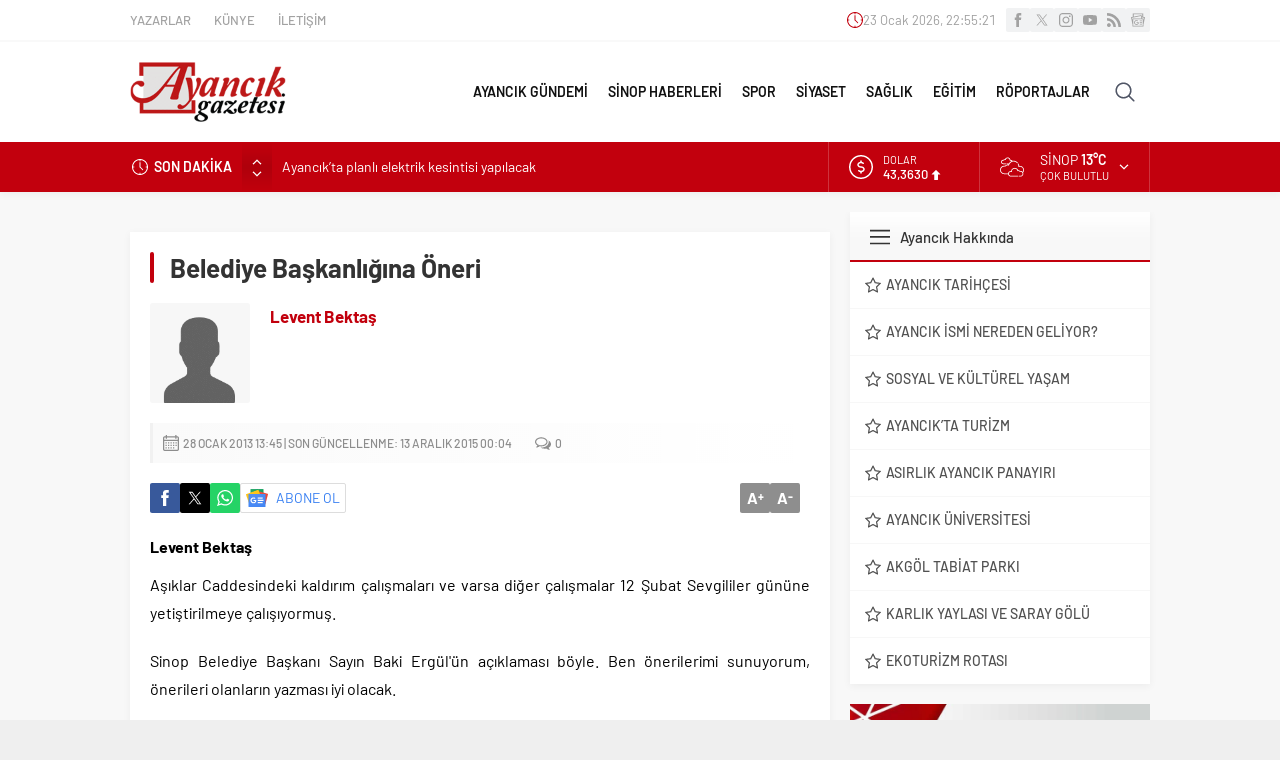

--- FILE ---
content_type: text/html; charset=UTF-8
request_url: https://www.ayancikgazetesi.com/wp-admin/admin-ajax.php
body_size: -484
content:
{"time":1769208920000}